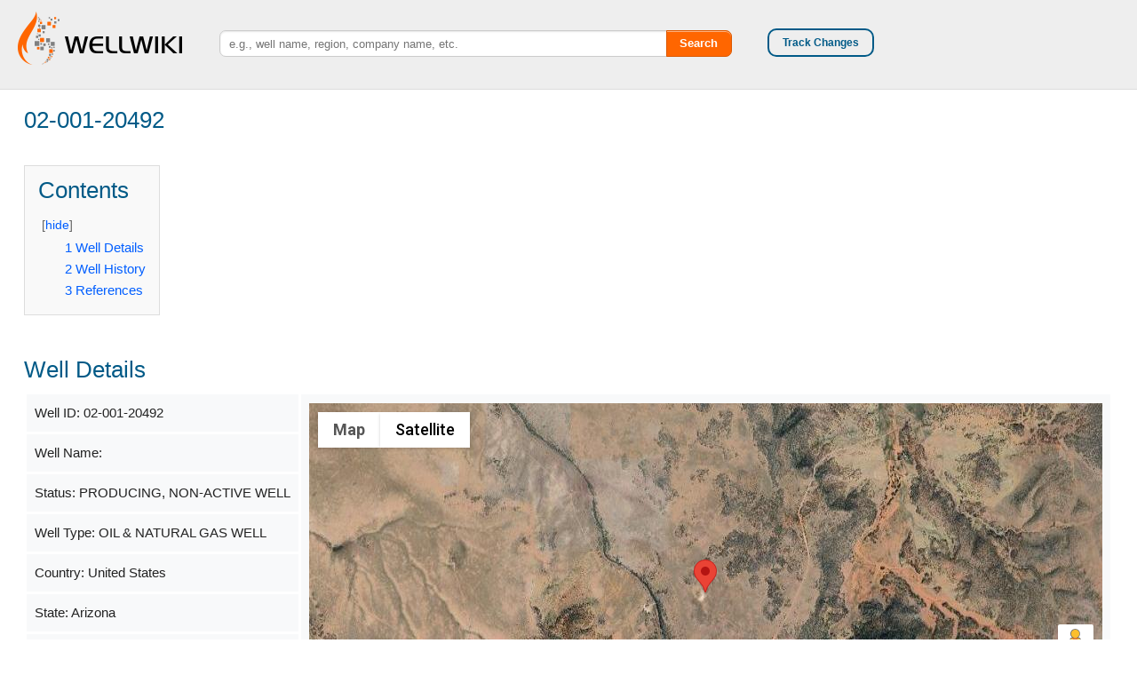

--- FILE ---
content_type: text/html; charset=UTF-8
request_url: https://wellwiki.org/wiki/02-001-20492
body_size: 6948
content:
<!DOCTYPE html>
<html class="client-nojs" lang="en" dir="ltr">
<head>
<meta charset="UTF-8"/>
<title>02-001-20492 - WellWiki.org</title>
<script>document.documentElement.className = document.documentElement.className.replace( /(^|\s)client-nojs(\s|$)/, "$1client-js$2" );</script>
<script>(window.RLQ=window.RLQ||[]).push(function(){mw.config.set({"wgCanonicalNamespace":"","wgCanonicalSpecialPageName":false,"wgNamespaceNumber":0,"wgPageName":"02-001-20492","wgTitle":"02-001-20492","wgCurRevisionId":10389186,"wgRevisionId":10389186,"wgArticleId":3085071,"wgIsArticle":true,"wgIsRedirect":false,"wgAction":"view","wgUserName":null,"wgUserGroups":["*"],"wgCategories":["Arizona Wells"],"wgBreakFrames":false,"wgPageContentLanguage":"en","wgPageContentModel":"wikitext","wgSeparatorTransformTable":["",""],"wgDigitTransformTable":["",""],"wgDefaultDateFormat":"dmy","wgMonthNames":["","January","February","March","April","May","June","July","August","September","October","November","December"],"wgMonthNamesShort":["","Jan","Feb","Mar","Apr","May","Jun","Jul","Aug","Sep","Oct","Nov","Dec"],"wgRelevantPageName":"02-001-20492","wgRelevantArticleId":3085071,"wgRequestId":"aXDRJbYPWK-Ap5uo1KMOmQAAAIQ","wgIsProbablyEditable":false,"wgRelevantPageIsProbablyEditable":false,"wgRestrictionEdit":[],"wgRestrictionMove":[],"wgMediaViewerOnClick":true,"wgMediaViewerEnabledByDefault":true,"wgWikiEditorEnabledModules":[],"egMapsScriptPath":"/extensions/Maps/","egMapsDebugJS":false,"egMapsAvailableServices":["leaflet","googlemaps3"],"egMapsLeafletLayersApiKeys":{"MapBox":"","MapQuestOpen":"","Thunderforest":"","GeoportailFrance":""}});mw.loader.state({"site.styles":"ready","noscript":"ready","user.styles":"ready","user":"ready","user.options":"ready","user.tokens":"loading","ext.cite.styles":"ready","mediawiki.legacy.shared":"ready","mediawiki.legacy.commonPrint":"ready","mediawiki.sectionAnchor":"ready","skins.foreground.styles":"ready"});mw.loader.implement("user.tokens@14reuf5",function($,jQuery,require,module){/*@nomin*/mw.user.tokens.set({"editToken":"+\\","patrolToken":"+\\","watchToken":"+\\","csrfToken":"+\\"});
});mw.loader.load(["ext.maps.googlemaps3","ext.sm.googlemaps3ajax","ext.cite.a11y","site","mediawiki.page.startup","mediawiki.user","mediawiki.hidpi","mediawiki.page.ready","jquery.tablesorter","mediawiki.toc","mediawiki.searchSuggest","ext.gadget.Carousel","skins.foreground.js"]);});</script>
<link rel="stylesheet" href="/load.php?debug=false&amp;lang=en&amp;modules=ext.cite.styles%7Cmediawiki.legacy.commonPrint%2Cshared%7Cmediawiki.sectionAnchor%7Cskins.foreground.styles&amp;only=styles&amp;skin=foreground"/>
<script async="" src="/load.php?debug=false&amp;lang=en&amp;modules=startup&amp;only=scripts&amp;skin=foreground"></script>
<meta name="ResourceLoaderDynamicStyles" content=""/>
<link rel="stylesheet" href="/load.php?debug=false&amp;lang=en&amp;modules=site.styles&amp;only=styles&amp;skin=foreground"/>
<meta name="generator" content="MediaWiki 1.31.1"/>
<meta name="viewport" content="width=device-width, user-scalable=yes, initial-scale=1.0"/>
<link rel="shortcut icon" href="/favicon.ico"/>
<link rel="search" type="application/opensearchdescription+xml" href="/opensearch_desc.php" title="WellWiki.org (en)"/>
<link rel="EditURI" type="application/rsd+xml" href="https://wellwiki.org/api.php?action=rsd"/>
<link rel="alternate" type="application/atom+xml" title="WellWiki.org Atom feed" href="/index.php?title=Special:RecentChanges&amp;feed=atom"/>
<script src="//maps.googleapis.com/maps/api/js?language=en&amp;key=AIzaSyAfpy4s7RLtmZFRpPuYP3YQYPVsd8ILl9g"></script>
<meta http-equiv="X-UA-Compatible" content="IE=edge" />
<!--[if lt IE 9]><script src="/load.php?debug=false&amp;lang=en&amp;modules=html5shiv&amp;only=scripts&amp;skin=foreground&amp;sync=1"></script><![endif]-->
</head>
<body class="mediawiki ltr sitedir-ltr mw-hide-empty-elt ns-0 ns-subject page-02-001-20492 rootpage-02-001-20492 skin-foreground action-view"><div id='navwrapper'><!-- START FOREGROUNDTEMPLATE -->
		<!-- Go to www.addthis.com/dashboard to customize your tools -->
		<script type="text/javascript" src="//s7.addthis.com/js/300/addthis_widget.js#pubid=ra-53816ed0329cb8df"></script>	
	

		<div class="top-bar">

			<ul class="title-area">
				<li class="top-bar-logo">
					<a href="http://wellwiki.org"><div class="logo"></div></a>
				</li>
				
			   <li class="toggle-topbar menu-icon"><a href="#"><span>Menu</span></a></li>
			</ul>

			<div class="top-bar-right">
				
				<div class="follow">
		           	<a class="custom_button" href="#openModal">Track Changes</a>
		        </div>
		        <div id = "p-addthis">
                    <div class="pBody">

                    	<!-- Go to www.addthis.com/dashboard to customize your tools -->
						<!--<div class="addthis_sharing_toolbox"></div>-->
							
		                <!-- AddThis Button BEGIN -->

					    <div class="addthis_toolbox addthis_default_style addthis_32x32_style">
                        	<a class="addthis_button_facebook"></a>
                        	<a class="addthis_button_twitter"></a>
                        	<a class="addthis_button_google_plusone_share"></a>
                        	<a class="addthis_button_linkedin"></a>
                        	<a class="addthis_button_compact"></a>
                        	<a class="addthis_counter addthis_bubble_style"></a>
                        </div>
                        

                  

                    </div>
                </div>
			</div>

			<div class="top-bar-left">
				<div class="has-form" style="width: 100%;">
					<form action="/index.php" id="searchform" class="mw-search">
						<input type="search" name="search" placeholder="e.g., well name, region, company name, etc." title="Search WellWiki.org [ctrl-option-f]" accesskey="f" id="searchInput" autocomplete="off">
						<!--<input type="search" name="search" placeholder="⧼e.g., well name, region, company name, etc.⧽" title="Search WellWiki.org [f]" accesskey="f" id="searchInput"/>-->
						<button type="submit" class="button search">Search</button>
					</form>
				</div>
			</div>
		</div>
		

		</div>		<div id="openModal" class="modalDialog">
   			<div>
				<a href="#close" title="Close" class="close">X</a>
				<h4>Track changes made to this page</h4>
				<p>If you find this page useful and would like to be notified of changes made to this page, start by inputting your email below.</p>
       			<br/>
				<form style="margin-bottom:0;" action="http://www.changedetection.com/detect.html" method="get" target=ChangeDetectionWiz>
				<div>
					<div class="small-8" style="float: left;">
					<input style="width:100%; float: left;" TYPE="TEXT" NAME="email"  placeholder="Enter your email">
				</div>
				<div class="small-4" style="float: right;">
					
					<input style="width:100%; height: 30px; float: right;" type="submit" name="enter"
					onclick="somewin=window.open('http://www.changedetection.com/detect.html', 'ChangeDetectionWiz','resizable=yes,scrollbars=yes,width=624,height=460');somewin.focus()">
					
				</div>
				</div>
				</form>
				<br/>
				<a href="http://www.changedetection.com/privacy.html" target=ChangeDetectionPrivacy
				onclick="somewin=window.open('http://www.changedetection.com/privacy.html', 'ChangeDetectionPrivacy','resizable=yes,scrollbars=yes,width=624,height=390');somewin.focus()">
				<span style="font-size: 10px">Privacy policy</span></a><br/>
				
				<a href="#close" title="Close">Close this window</a><br/>

				<p style="font-size: 10px;">powered by <a  href="http://www.changedetection.com/">ChangeDetection</a></p>
				
			</div>
		</div>


		<div id="page-content">
		<!--
			<div class="row">
					<div class="large-12 columns">
					[if lt IE 9]>
					<div id="siteNotice" class="sitenotice panel radius">WellWiki.org may not look as expected in this version of Internet Explorer. We recommend you upgrade to a newer version of Internet Explorer or switch to a browser like Firefox or Chrome.</div>
					<![endif]

															</div>
			</div> -->

			<div id="mw-js-message" style="display:none;"></div>

			<div class="row">
				<div id="p-cactions" class="large-12 columns">
											<!--<a href="#" data-dropdown="drop1" class="button dropdown small secondary radius"><i class="fa fa-cog"><span class="show-for-medium-up">&nbsp;Actions</span></i></a>
						<ul id="drop1" class="views large-12 columns f-dropdown">
							/*<li id="ca-nstab-main" class="selected"><a href="/wiki/02-001-20492" title="View the content page [c]" accesskey="c">Page</a></li><li id="ca-talk" class="new"><a href="/index.php?title=Talk:02-001-20492&amp;action=edit&amp;redlink=1" rel="discussion" title="Discussion about the content page (page does not exist) [t]" accesskey="t">Discussion</a></li><li id="ca-viewsource"><a href="/index.php?title=02-001-20492&amp;action=edit" title="This page is protected.&#10;You can view its source [e]" accesskey="e">View source</a></li><li id="ca-history"><a href="/index.php?title=02-001-20492&amp;action=history" title="Past revisions of this page [h]" accesskey="h">History</a></li>							*/
						</ul>
						-->
					
											<h2 class="title">02-001-20492</h2>
										
					
					<div class="clear_both"></div>
					<div id="mw-content-text" lang="en" dir="ltr" class="mw-content-ltr"><div class="mw-parser-output"><div id="toc" class="toc"><div class="toctitle" lang="en" dir="ltr"><h2>Contents</h2></div>
<ul>
<li class="toclevel-1 tocsection-1"><a href="#Well_Details"><span class="tocnumber">1</span> <span class="toctext">Well Details</span></a></li>
<li class="toclevel-1 tocsection-2"><a href="#Well_History"><span class="tocnumber">2</span> <span class="toctext">Well History</span></a></li>
<li class="toclevel-1 tocsection-3"><a href="#References"><span class="tocnumber">3</span> <span class="toctext">References</span></a></li>
</ul>
</div>

<h2><span class="mw-headline" id="Well_Details">Well Details</span></h2>
<table class="wikitable welldetails" width="95%">
<tbody><tr>
<td>Well ID: 02-001-20492
</td>
<td style="height=100%; align=center" rowspan="10"><div id="map_google3_1" style="width: 100%; height: 350px; background-color: #cccccc; overflow: hidden;" class="maps-map maps-googlemaps3">Loading map...<div style="display:none" class="mapdata">{"type":"SATELLITE","minzoom":false,"maxzoom":false,"types":["ROADMAP","SATELLITE","HYBRID","TERRAIN"],"mappingservice":"googlemaps3","width":"100%","height":"350px","centre":false,"title":"","label":"","icon":"","visitedicon":"","lines":[],"polygons":[],"circles":[],"rectangles":[],"wmsoverlay":false,"copycoords":false,"static":false,"zoom":14,"layers":[],"controls":["pan","zoom","type","scale","streetview","rotate"],"zoomstyle":"DEFAULT","typestyle":"DEFAULT","autoinfowindows":false,"resizable":false,"kmlrezoom":false,"poi":true,"markercluster":false,"clustergridsize":60,"clustermaxzoom":20,"clusterzoomonclick":true,"clusteraveragecenter":true,"clusterminsize":2,"imageoverlays":[],"kml":[],"gkml":[],"searchmarkers":"","enablefullscreen":false,"scrollwheelzoom":false,"locations":[{"text":"","title":"","link":"","lat":34.238255,"lon":-109.05261,"icon":""}]}</div></div>
</td></tr>
<tr>
<td>Well Name:
</td></tr>
<tr>
<td>Status: PRODUCING, NON-ACTIVE WELL
</td></tr>
<tr>
<td>Well Type: OIL &amp; NATURAL GAS WELL
</td></tr>
<tr>
<td>Country: United States
</td></tr>
<tr>
<td>State: Arizona
</td></tr>
<tr>
<td>County: <a href="/wiki/Apache_County,_Arizona" title="Apache County, Arizona">Apache County</a>
</td></tr>
<tr>
<td>Operator Name: <a href="/wiki/Kinder_Morgan" title="Kinder Morgan">Kinder Morgan</a>
</td></tr>
<tr>
<td>Latitude: 34.238255
</td></tr>
<tr>
<td>Longitude: -109.05261
</td></tr></tbody></table>
<p>For data sources see<sup id="cite_ref-detail_1-0" class="reference"><a href="#cite_note-detail-1">&#91;1&#93;</a></sup>
</p>
<h2><span class="mw-headline" id="Well_History">Well History</span></h2>
<table class="wikitable sortable" width="95%">
<tbody><tr>
<th scope="col">Date
</th>
<th scope="col">Event
</th></tr>
<tr>
<td>2014-09-01
</td>
<td>Well Completion
</td></tr>
</tbody></table>
<p>For data sources see<sup id="cite_ref-detail_1-1" class="reference"><a href="#cite_note-detail-1">&#91;1&#93;</a></sup>
</p>
<h2><span class="mw-headline" id="References">References</span></h2>
<div class="mw-references-wrap"><ol class="references">
<li id="cite_note-detail-1"><span class="mw-cite-backlink">↑ <sup><a href="#cite_ref-detail_1-0">1.0</a></sup> <sup><a href="#cite_ref-detail_1-1">1.1</a></sup></span> <span class="reference-text"><span class="citation web"><a rel="nofollow" class="external text" href="http://wellwiki.org/wiki/HIFLD_Oil_and_Gas_Data_Sources">"Oil and Natural Gas Wells"</a>. Homeland Infrastructure Foundation-Level Data. 2019-09-24<span class="reference-accessdate">. Retrieved <span class="nowrap">2020-09-12</span></span>.</span><span title="ctx_ver=Z39.88-2004&amp;rfr_id=info%3Asid%2Fwellwiki.org%3A02-001-20492&amp;rft.btitle=Oil+and+Natural+Gas+Wells&amp;rft.date=2019-09-24&amp;rft.genre=book&amp;rft.pub=Homeland+Infrastructure+Foundation-Level+Data&amp;rft_id=http%3A%2F%2Fwellwiki.org%2Fwiki%2FHIFLD_Oil_and_Gas_Data_Sources&amp;rft_val_fmt=info%3Aofi%2Ffmt%3Akev%3Amtx%3Abook" class="Z3988"><span style="display:none;">&#160;</span></span></span>
</li>
</ol></div>

<!-- 
NewPP limit report
Cached time: 20260121131417
Cache expiry: 86400
Dynamic content: false
CPU time usage: 0.039 seconds
Real time usage: 0.685 seconds
Preprocessor visited node count: 63/1000000
Preprocessor generated node count: 217/1000000
Post‐expand include size: 1350/16777216 bytes
Template argument size: 0/16777216 bytes
Highest expansion depth: 3/40
Expensive parser function count: 0/100
Unstrip recursion depth: 0/20
Unstrip post‐expand size: 2293/5000000 bytes
Lua time usage: 0.030/7.000 seconds
Lua virtual size: 9.71 MB/50 MB
Lua estimated memory usage: 0 bytes
-->
<!--
Transclusion expansion time report (%,ms,calls,template)
100.00%   67.818      1 Template:Cite_web
100.00%   67.818      1 -total
-->
</div>
<!-- Saved in parser cache with key wikidb-ww_:pcache:idhash:3085071-0!canonical and timestamp 20260121131416 and revision id 10389186
 -->
</div><div class="printfooter">
Retrieved from "<a dir="ltr" href="https://wellwiki.org/index.php?title=02-001-20492&amp;oldid=10389186">https://wellwiki.org/index.php?title=02-001-20492&amp;oldid=10389186</a>"</div>
		    		<div class="group"><div id="catlinks" class="catlinks" data-mw="interface"><div id="mw-normal-catlinks" class="mw-normal-catlinks"><a href="/wiki/Special:Categories" title="Special:Categories">Category</a>: <ul><li><a href="/wiki/Category:Arizona_Wells" title="Category:Arizona Wells">Arizona Wells</a></li></ul></div></div></div>
		    				   		</div>
			</div>
		</div>
		<div class="actions_bottom">
				<ul>
					<strong>Page tools:</strong>

					<li id="ca-nstab-main" class="selected"><a href="/wiki/02-001-20492" title="View the content page [c]" accesskey="c">Page</a></li><li id="ca-talk" class="new"><a href="/index.php?title=Talk:02-001-20492&amp;action=edit&amp;redlink=1" rel="discussion" title="Discussion about the content page (page does not exist) [t]" accesskey="t">Discussion</a></li><li id="ca-viewsource"><a href="/index.php?title=02-001-20492&amp;action=edit" title="This page is protected.&#10;You can view its source [e]" accesskey="e">View source</a></li><li id="ca-history"><a href="/index.php?title=02-001-20492&amp;action=history" title="Past revisions of this page [h]" accesskey="h">History</a></li>									
					<li id="t-whatlinkshere"><a href="/wiki/Special:WhatLinksHere/02-001-20492" title="A list of all wiki pages that link here [j]" accesskey="j">What links here</a></li><li id="t-recentchangeslinked"><a href="/wiki/Special:RecentChangesLinked/02-001-20492" rel="nofollow" title="Recent changes in pages linked from this page [k]" accesskey="k">Related changes</a></li><li id="t-info"><a href="/index.php?title=02-001-20492&amp;action=info" title="More information about this page">Page information</a></li>
				</ul>


			</div>
		<footer class="row">
		
			<ul class="large-9 columns">


				<!--
					About WellWiki.org
					Sponsors
					Media Coverage
					Privacy policy
					Disclaimers
					Special pages
					Recent Changes
					Login
				-->

				<!-- HARD CODED FOOTER LINKS -->

				<li id="footer-lastmod"> This page was last edited on 16 October 2020, at 09:21.</li>
				
				
				<br/>Text is available under the <a rel="license" href="https://creativecommons.org/licenses/by-sa/3.0/">Creative Commons Attribution-ShareAlike License</a>; additional terms may apply. <br/>By using this site, you agree to the <a href = "http://wellwiki.org/wiki/WellWiki.org:Terms_of_use">Terms of Use</a> and <a href= "http://wellwiki.org/wiki/WellWiki.org:Privacy_policy">Privacy Policy</a>.<br />
				<br/>
				<li><a href="http://wellwiki.org/wiki/WellWiki.org:About">About WellWiki.org</a></li>
				<li><a href="http://wellwiki.org/wiki/WellWiki_Sponsors">Sponsors</a></li>
                                <li><a href="http://wellwiki.org/wiki/WellWiki_Media_Coverage">Media Coverage</a></li>
				<li><a href="http://wellwiki.org/wiki/WellWiki.org:Privacy_policy">Privacy policy</a></li>
				<li><a href="http://wellwiki.org/wiki/WellWiki.org:General_disclaimer">Disclaimers</a></li>
				<li><a href="http://wellwiki.org/wiki/Category:Featured_Contributors">Featured Contributors</a></li>
				<li><a href="http://wellwiki.org/wiki/Special:SpecialPages">Special pages</a></li>
				<li><a href="http://wellwiki.org/wiki/Special:RecentChanges">Recent Changes</a></li>



                                                                <a href="/index.php?title=Special:UserLogin&amp;returnto=02-001-20492">Log in</a>

                                    		        
                <br/>
                <!-- POWERED BY -->
                				<li class="poweredby">			    <a href="//www.mediawiki.org/">Powered by MediaWiki</a>		 								        </li>
						
			</ul>
			<div class="large-3 columns">
			<p>Contribute to the quickly growing collection of well information. Request to become a WellWiki.org editor, today!</p><br/>
			<a class="custom_button" id="footer" href="http://wellwiki.org/wiki/Special:RequestAccount">Sign Up</a>
			</div>

		</footer>

		
		
		<script>(window.RLQ=window.RLQ||[]).push(function(){mw.config.set({"wgPageParseReport":{"limitreport":{"cputime":"0.039","walltime":"0.685","ppvisitednodes":{"value":63,"limit":1000000},"ppgeneratednodes":{"value":217,"limit":1000000},"postexpandincludesize":{"value":1350,"limit":16777216},"templateargumentsize":{"value":0,"limit":16777216},"expansiondepth":{"value":3,"limit":40},"expensivefunctioncount":{"value":0,"limit":100},"unstrip-depth":{"value":0,"limit":20},"unstrip-size":{"value":2293,"limit":5000000},"timingprofile":["100.00%   67.818      1 Template:Cite_web","100.00%   67.818      1 -total"]},"scribunto":{"limitreport-timeusage":{"value":"0.030","limit":"7.000"},"limitreport-virtmemusage":{"value":10182656,"limit":52428800},"limitreport-estmemusage":0},"cachereport":{"timestamp":"20260121131417","ttl":86400,"transientcontent":false}}});});</script><script>
  (function(i,s,o,g,r,a,m){i['GoogleAnalyticsObject']=r;i[r]=i[r]||function(){
  (i[r].q=i[r].q||[]).push(arguments)},i[r].l=1*new Date();a=s.createElement(o),
  m=s.getElementsByTagName(o)[0];a.async=1;a.src=g;m.parentNode.insertBefore(a,m)
  })(window,document,'script','//www.google-analytics.com/analytics.js','ga');

  ga('create', 'UA-50515901-1', 'auto');
  ga('set', 'anonymizeIp', true);
  ga('send', 'pageview');

</script>
<script>(window.RLQ=window.RLQ||[]).push(function(){mw.config.set({"wgBackendResponseTime":4102});});</script>
		</body>
		</html>



--- FILE ---
content_type: text/javascript; charset=utf-8
request_url: https://wellwiki.org/load.php?debug=false&lang=en&modules=ext.maps.common%2Cgooglemaps3%2Cservices%7Cext.sm.common%2Cgooglemaps3ajax&skin=foreground&version=0t8a4xd
body_size: 22673
content:
/*
[aXDRKrYPWK-Ap5uo1KMOoQAAAIQ] /load.php?debug=false&lang=en&modules=ext.maps.common%2Cgooglemaps3%2Cservices%7Cext.sm.common%2Cgooglemaps3ajax&skin=foreground&version=0t8a4xd   MWException from line 807 of /var/lib/mediawiki/includes/resourceloader/ResourceLoaderFileModule.php: ResourceLoaderFileModule::readScriptFiles: script file not found: "/var/lib/mediawiki/extensions/Maps/ext.sm.common.js"
Backtrace:
#0 /var/lib/mediawiki/includes/resourceloader/ResourceLoaderFileModule.php(353): ResourceLoaderFileModule->readScriptFiles(array)
#1 /var/lib/mediawiki/includes/resourceloader/ResourceLoaderModule.php(706): ResourceLoaderFileModule->getScript(ResourceLoaderContext)
#2 /var/lib/mediawiki/includes/resourceloader/ResourceLoaderModule.php(674): ResourceLoaderModule->buildContent(ResourceLoaderContext)
#3 /var/lib/mediawiki/includes/resourceloader/ResourceLoader.php(1078): ResourceLoaderModule->getModuleContent(ResourceLoaderContext)
#4 /var/lib/mediawiki/includes/resourceloader/ResourceLoader.php(782): ResourceLoader->makeModuleResponse(ResourceLoaderContext, array, array)
#5 /var/lib/mediawiki/load.php(51): ResourceLoader->respond(ResourceLoaderContext)
#6 {main}
*/
if (window.console && console.error) {console.error("[aXDRKrYPWK-Ap5uo1KMOoQAAAIQ] /load.php?debug=false\u0026lang=en\u0026modules=ext.maps.common%2Cgooglemaps3%2Cservices%7Cext.sm.common%2Cgooglemaps3ajax\u0026skin=foreground\u0026version=0t8a4xd   MWException from line 807 of /var/lib/mediawiki/includes/resourceloader/ResourceLoaderFileModule.php: ResourceLoaderFileModule::readScriptFiles: script file not found: \"/var/lib/mediawiki/extensions/Maps/ext.sm.common.js\"\nBacktrace:\n#0 /var/lib/mediawiki/includes/resourceloader/ResourceLoaderFileModule.php(353): ResourceLoaderFileModule-\u003EreadScriptFiles(array)\n#1 /var/lib/mediawiki/includes/resourceloader/ResourceLoaderModule.php(706): ResourceLoaderFileModule-\u003EgetScript(ResourceLoaderContext)\n#2 /var/lib/mediawiki/includes/resourceloader/ResourceLoaderModule.php(674): ResourceLoaderModule-\u003EbuildContent(ResourceLoaderContext)\n#3 /var/lib/mediawiki/includes/resourceloader/ResourceLoader.php(1078): ResourceLoaderModule-\u003EgetModuleContent(ResourceLoaderContext)\n#4 /var/lib/mediawiki/includes/resourceloader/ResourceLoader.php(782): ResourceLoader-\u003EmakeModuleResponse(ResourceLoaderContext, array, array)\n#5 /var/lib/mediawiki/load.php(51): ResourceLoader-\u003Erespond(ResourceLoaderContext)\n#6 {main}");}
mw.loader.implement("ext.maps.common@0duzsnw",function($,jQuery,require,module){window.maps=new(function(){this.googlemapsList=[];this.leafletList=[];})();},{},{"maps-load-failed":"Could not load the map!"});mw.loader.implement("ext.maps.googlemaps3@1ahmv7i",function($,jQuery,require,module){(function($,mw){$.fn.googlemaps=function(options){var _this=this;this.map=null;this.markercluster=null;this.options=options;this.markers=[];this.lines=[];this.polygons=[];this.circles=[];this.rectangles=[];this.imageoverlays=[];var getBounds=function(){if((options.centre===false||options.zoom===false)&&options.locations.length>1){var bounds=new google.maps.LatLngBounds();for(var i=_this.markers.length-1;i>=0;i--){bounds.extend(_this.markers[i].getPosition());}return bounds;}return null;};var setZoom=function(bounds){if(options.zoom===false){_this.map.fitBounds(bounds);}else{_this.map.setZoom(options.zoom);}};this.addMarker=function(markerData){var markerOptions={position:new google.maps.LatLng(markerData.lat,markerData.lon),title:markerData.title,text:markerData.text,labelContent:markerData.inlineLabel,labelAnchor:new google.maps.Point(-15,34),labelClass:'markerwithlabel'};if(markerOptions.text!==''){
markerOptions.text=$('<div>'+markerOptions.text+'</div>').text();}if(!markerData.hasOwnProperty('icon')||markerData.icon!==''){markerOptions.icon=markerData.icon;}if(markerData.visitedicon!==''){if(markerData.visitedicon==='on'){markerOptions.visitedicon=mw.config.get('wgScriptPath')+'/extensions/Maps/resources/GoogleMaps/img/blue-dot.png';}else{markerOptions.visitedicon=markerData.visitedicon;}}var addToMapAndHandlers=function(marker){google.maps.event.addListener(marker,'click',function(e){if(e.target!==undefined&&(e.target instanceof HTMLAnchorElement||e.target.tagName=='A')){window.location.href=e.target.href;}else{openBubbleOrLink.call(this,markerData,e,marker);}if(markerOptions.visitedicon){marker.setIcon(markerOptions.visitedicon);markerOptions.visitedicon=undefined;}});marker.setMap(_this.map);_this.markers.push(marker);return marker;};var marker;if(markerData.inlineLabel===undefined||markerData.inlineLabel===null||markerData.inlineLabel.length==0){marker=new google.maps.Marker
(markerOptions);return addToMapAndHandlers(marker);}else{mw.loader.using('ext.maps.gm3.markerwithlabel',function(){marker=new MarkerWithLabel(markerOptions);addToMapAndHandlers(marker);setZoom(getBounds());});}};this.removeMarker=function(marker){marker.setMap(null);for(var i=this.markers.length-1;i>=0;i--){if(this.markers[i]===marker){delete this.markers[i];break;}}delete marker;};this.removeMarkers=function(){if(this.markercluster){this.markercluster.setMap(null);this.markercluster=null;}for(var i=this.markers.length-1;i>=0;i--){this.markers[i].setMap(null);}this.markers=[];};this.removeEarthType=function(){if(Array.prototype.filter){options.types=options.types.filter(function(element,index,array){return element!=='earth';});}else{var types=[];for(i in options.types){if(typeof(options.types[i])!=='function'&&options.types[i]!=='earth'){types.push(options.types[i]);}}options.types=types;}};this.addOverlays=function(){for(i=options.gkml.length-1;i>=0;i--){var kmlLayer=new google.maps.
KmlLayer(options.gkml[i],{map:this.map,preserveViewport:!options.kmlrezoom});}if(options.kml.length!=0){mw.loader.using('ext.maps.gm3.geoxml',function(){function addToCopyCoords(doc){if(options.copycoords){for(var i=0;i<doc.length;i++){addCopyCoordsOnRightClick([doc[i].gpolygons,doc[i].gpolylines,doc[i].ggroundoverlays]);}}}var geoXml=new geoXML3.parser({map:_this.map,zoom:options.kmlrezoom,failedParse:function(){alert(mw.msg('maps-kml-parsing-failed'));}});geoXml.options.afterParse=function(docs){var toggleDiv=document.createElement('div');toggleDiv.style.backgroundColor='white';toggleDiv.style.marginTop='5px';toggleDiv.style.padding='5px';toggleDiv.style.border='1px solid grey';for(var i=docs.length-1;i>=0;i--){(function(doc){var label=document.createElement('label');label.style.display='block';var text=document.createTextNode(doc.baseUrl.substring(doc.baseDir.length));var checkbox=document.createElement('input');checkbox.setAttribute('type','checkbox');checkbox.style.verticalAlign=
'-0.2em';checkbox.checked=!0;checkbox.onclick=function(){if(this.checked){geoXml.showDocument(doc);}else{geoXml.hideDocument(doc);}};label.appendChild(checkbox);label.appendChild(text);toggleDiv.appendChild(label);})(docs[i]);}_this.map.controls[google.maps.ControlPosition.TOP_RIGHT].push(toggleDiv);};geoXml.parse(options.kml);});}};this.addLine=function(properties){var paths=new google.maps.MVCArray();for(var x=0;x<properties.pos.length;x++){paths.push(new google.maps.LatLng(properties.pos[x].lat,properties.pos[x].lon));}var line=new google.maps.Polyline({map:this.map,path:paths,strokeColor:properties.strokeColor,strokeOpacity:properties.strokeOpacity,strokeWeight:properties.strokeWeight});this.lines.push(line);google.maps.event.addListener(line,"click",function(event){openBubbleOrLink.call(this,properties,event,line);});};this.removeLine=function(line){line.setMap(null);for(var i=this.line.length-1;i>=0;i--){if(this.line[i]===line){delete this.line[i];break;}}delete line;};this.
removeLines=function(){for(var i=this.lines.length-1;i>=0;i--){this.lines[i].setMap(null);}this.lines=[];};this.addPolygon=function(properties){var paths=new google.maps.MVCArray();for(var x=0;x<properties.pos.length;x++){paths.push(new google.maps.LatLng(properties.pos[x].lat,properties.pos[x].lon));}var polygon=new google.maps.Polygon({map:this.map,path:paths,strokeColor:properties.strokeColor,strokeOpacity:properties.strokeOpacity,strokeWeight:properties.strokeWeight,fillColor:properties.fillColor,fillOpacity:properties.fillOpacity});this.polygons.push(polygon);if(properties.onlyVisibleOnHover===true){function hidePolygon(polygon){polygon.setOptions({fillOpacity:0,strokeOpacity:0});}hidePolygon(polygon);google.maps.event.addListener(polygon,"mouseover",function(){this.setOptions({fillOpacity:properties.fillOpacity,strokeOpacity:properties.strokeOpacity});});google.maps.event.addListener(polygon,"mouseout",function(){hidePolygon(this);});}google.maps.event.addListener(polygon,"click"
,function(event){openBubbleOrLink.call(this,properties,event,polygon);});};this.addCircle=function(properties){var circle=new google.maps.Circle({map:this.map,center:new google.maps.LatLng(properties.centre.lat,properties.centre.lon),radius:properties.radius,fillColor:properties.fillColor,fillOpacity:properties.fillOpacity,strokeColor:properties.strokeColor,strokeOpacity:properties.strokeOpacity,strokeWeight:properties.strokeWeight});this.circles.push(circle);google.maps.event.addListener(circle,"click",function(event){openBubbleOrLink.call(this,properties,event,circle);});};this.addRectangle=function(properties){var rectangle=new google.maps.Rectangle({map:this.map,bounds:new google.maps.LatLngBounds(new google.maps.LatLng(properties.sw.lat,properties.sw.lon),new google.maps.LatLng(properties.ne.lat,properties.ne.lon)),fillColor:properties.fillColor,fillOpacity:properties.fillOpacity,strokeColor:properties.strokeColor,strokeOpacity:properties.strokeOpacity,strokeWeight:properties.
strokeWeight});this.rectangles.push(rectangle);google.maps.event.addListener(rectangle,"click",function(event){openBubbleOrLink.call(this,properties,event,rectangle);});};this.addImageOverlay=function(properties){var imageBounds=new google.maps.LatLngBounds(new google.maps.LatLng(properties.sw.lat,properties.sw.lon),new google.maps.LatLng(properties.ne.lat,properties.ne.lon));var image=new google.maps.GroundOverlay(properties.image,imageBounds);image.setMap(this.map);this.imageoverlays.push(image);google.maps.event.addListener(image,"click",function(event){openBubbleOrLink.call(this,properties,event,image);});};this.removePolygon=function(polygon){polygon.setMap(null);for(var i=this.polygon.length-1;i>=0;i--){if(this.polygon[i]===polygon){delete this.polygon[i];break;}}delete polygon;};this.removePolygons=function(){for(var i=this.polygon.length-1;i>=0;i--){this.polygon[i].setMap(null);}this.polygon=[];};this.reZoom=function(){var bounds=new google.maps.LatLngBounds();for(var x=0;x<
this.markers.length;x++){var marker=this.markers[x];if(marker.getVisible()===true){bounds.extend(marker.getPosition());}}this.map.fitBounds(bounds);};this.createMarkerCluster=function(){if(!options.markercluster){return;}if(this.markercluster){this.markercluster.setMap(null);this.markercluster=null;}this.markercluster=new MarkerClusterer(this.map,this.markers,{imagePath:mw.config.get('wgScriptPath')+'/extensions/Maps/resources/leaflet/cluster/m',gridSize:this.options.clustergridsize,maxZoom:this.options.clustermaxzoom,zoomOnClick:this.options.clusterzoomonclick,averageCenter:this.options.clusteraveragecenter,minimumClusterSize:this.options.clusterminsize});};this.initializeMap=function(){var mapOptions={disableDefaultUI:!0,mapTypeId:options.type=='earth'?google.maps.MapTypeId.SATELLITE:google.maps.MapTypeId[options.type]};mapOptions.panControl=$.inArray('pan',options.controls)!=-1;mapOptions.zoomControl=$.inArray('zoom',options.controls)!=-1;mapOptions.mapTypeControl=$.inArray('type'
,options.controls)!=-1;mapOptions.scaleControl=$.inArray('scale',options.controls)!=-1;mapOptions.streetViewControl=$.inArray('streetview',options.controls)!=-1;mapOptions.rotateControl=$.inArray('rotate',options.controls)!=-1;for(i in options.types){if(typeof(options.types[i])!=='function'){options.types[i]=google.maps.MapTypeId[options.types[i].toUpperCase()];}}mapOptions.zoomControlOptions={style:google.maps.ZoomControlStyle[options.zoomstyle]};mapOptions.mapTypeControlOptions={style:google.maps.MapTypeControlStyle[options.typestyle],mapTypeIds:options.types};mapOptions.maxZoom=options.maxzoom===!1?null:options.maxzoom;mapOptions.minZoom=options.minzoom===!1?null:options.minzoom;if(options['static']){mapOptions.draggable=!1;mapOptions.disableDoubleClickZoom=!0;mapOptions.panControl=!1;mapOptions.rotateControl=!1;mapOptions.zoomControl=!1;mapOptions.scrollwheel=!1;mapOptions.streetViewControl=!1;mapOptions.overviewMapControl=!1;mapOptions.mapTypeControl=
!1;}if(options.scrollwheelzoom===true){mapOptions.gestureHandling='greedy';}var map=new google.maps.Map(this.get(0),mapOptions);google.maps.event.addListenerOnce(map,'tilesloaded',function(){_this.addOverlays();});this.map=map;if(options.poi===false){map.setOptions({styles:[{featureType:"poi",stylers:[{visibility:"off"}]}]});}if(!options.locations){options.locations=[];}for(var i=options.locations.length-1;i>=0;i--){this.addMarker(options.locations[i]);}for(i=options.layers.length-1;i>=0;i--){if(options.layers[i]==='traffic'){(new google.maps.TrafficLayer()).setMap(map);}else if(options.layers[i]==='bicycling'){(new google.maps.BicyclingLayer()).setMap(map);}else if(options.layers[i]==='transit'){(new google.maps.TransitLayer()).setMap(map);}}var bounds=getBounds();setZoom(bounds);var centre;if(options.centre===false){if(options.locations.length>1){centre=bounds.getCenter();}else if(options.locations.length==1){centre=new google.maps.LatLng(options.locations[0].lat,options.locations
[0].lon);}else{centre=new google.maps.LatLng(0,0);}}else{centre=new google.maps.LatLng(options.centre.lat,options.centre.lon);}map.setCenter(centre);setTimeout(function(){if(options.autoinfowindows){for(var i=_this.markers.length-1;i>=0;i--){google.maps.event.trigger(_this.markers[i],'click',{});}}},500);if(options.resizable){mw.loader.using('ext.maps.resizable',function(){_this.resizable();});}if(options.lines){for(var i=0;i<options.lines.length;i++){this.addLine(options.lines[i]);}}if(options.polygons){for(var i=0;i<options.polygons.length;i++){this.addPolygon(options.polygons[i]);}}if(options.circles){for(var i=0;i<options.circles.length;i++){this.addCircle(options.circles[i]);}}if(options.rectangles){for(var i=0;i<options.rectangles.length;i++){this.addRectangle(options.rectangles[i]);}}this.createMarkerCluster();if(options.searchmarkers){var searchBoxValue=mw.msg('maps-searchmarkers-text');var searchBox=$('<input type="text" value="'+searchBoxValue+'" />');var searchContainer=
document.createElement('div');searchContainer.style.padding='5px';searchContainer.index=1;searchBox.appendTo(searchContainer);map.controls[google.maps.ControlPosition.TOP_RIGHT].push(searchContainer);google.maps.event.addListenerOnce(map,'bounds_changed',function(){map.panBy(0,-30);});searchBox.on('keyup',function(e){for(var i=0;i<_this.markers.length;i++){var haystack='';var marker=_this.markers[i];if(options.searchmarkers=='title'){haystack=marker.title;}else{haystack=marker.title+marker.text;}var visible=haystack.toLowerCase().indexOf(e.target.value.toLowerCase())!=-1;marker.setVisible(visible);}_this.reZoom();}).on('focusin',function(){if($(this).val()===searchBoxValue){$(this).val('');}}).on('focusout',function(){if($(this).val()===''){$(this).val(searchBoxValue);}});}if(options.imageoverlays){for(var i=0;i<options.imageoverlays.length;i++){this.addImageOverlay(options.imageoverlays[i]);}}if(options.copycoords){addCopyCoordsOnRightClick([this.lines,this.circles,this.polygons,this.
markers,this.rectangles,this.imageoverlays,this.map]);}if(options.wmsoverlay){var wmsOptions={alt:"OpenLayers",getTileUrl:function(tile,zoom){var projection=_this.map.getProjection();var zpow=Math.pow(2,zoom);var ul=new google.maps.Point(tile.x*256.0/zpow,(tile.y+1)*256.0/zpow);var lr=new google.maps.Point((tile.x+1)*256.0/zpow,(tile.y)*256.0/zpow);var ulw=projection.fromPointToLatLng(ul);var lrw=projection.fromPointToLatLng(lr);var baseURL=options.wmsoverlay.wmsServerUrl;var layers=options.wmsoverlay.wmsLayerName;var style=options.wmsoverlay.wmsStyleName;var bbox=ulw.lat()+","+ulw.lng()+","+lrw.lat()+","+lrw.lng();var url=baseURL+"version=1.3.0&EXCEPTIONS=INIMAGE&Service=WMS"+"&request=GetMap&Styles="+encodeURI(style)+"&format=image%2Fjpeg&CRS=EPSG:4326"+"&width=256&height=256"+"&Layers="+layers+"&BBOX="+bbox;return url;},isPng:!1,maxZoom:17,minZoom:1,name:"OpenLayers",tileSize:new google.maps.Size(256,256)};openlayersWMS=new google.maps.ImageMapType(wmsOptions);map.mapTypes.set(
'OpenLayers',openlayersWMS);map.setMapTypeId('OpenLayers');}if(options.enablefullscreen){this.map.controls[google.maps.ControlPosition.TOP_RIGHT].push(new FullscreenControl(this.map));}};this.setup=function(){var showEarth=$.inArray('earth',options.types)!==-1||options.type=='earth';if(showEarth){this.removeEarthType();$.getScript('https://www.google.com/jsapi',function(data,textStatus){google.load('earth','1',{callback:function(){mw.loader.using('ext.maps.gm3.earth',function(){_this.initializeMap();if(google.earth.isSupported()){_this.ge=new GoogleEarth(_this.map);}});}});});}else{this.initializeMap();}};function FullscreenControl(map){var controlDiv=document.createElement('div');controlDiv.style.padding='5px';controlDiv.index=1;var controlUI=document.createElement('div');controlUI.style.backgroundColor='white';controlUI.style.borderStyle='solid';controlUI.style.borderColor='rgba(0, 0, 0, 0.14902)';controlUI.style.borderWidth='1px';controlUI.style.borderRadius='2px';controlUI.style.
cursor='pointer';controlUI.style.textAlign='center';controlUI.style.boxShadow='rgba(0, 0, 0, 0.298039) 0px 1px 4px -1px';controlUI.style.backgroundClip='padding-box';controlUI.title=mw.msg('maps-fullscreen-button-tooltip');controlDiv.appendChild(controlUI);var controlText=document.createElement('div');controlText.style.fontFamily='Roboto, Arial, sans-serif';controlText.style.fontSize='11px';controlText.style.fontWeight='400';controlText.style.color='rgb(86, 86, 86)';controlText.style.padding='1px 6px';controlText.innerHTML=mw.msg('maps-fullscreen-button');controlUI.appendChild(controlText);google.maps.event.addDomListener(controlUI,'click',function(){var mapDiv=$(map.getDiv());if(mapDiv.data('preFullscreenCss')!=null){mapDiv.css(mapDiv.data('preFullscreenCss'));mapDiv.removeData('preFullscreenCss');}else{var fullscreenCss={position:'fixed',top:0,left:0,width:'100%',height:'100%',zIndex:10000};var oldState={};for(var cssProp in fullscreenCss){oldState[cssProp]=mapDiv.css(cssProp);}
mapDiv.data('preFullscreenCss',oldState);mapDiv.css(fullscreenCss);}google.maps.event.trigger(map,"resize");});return controlDiv;}function openBubbleOrLink(markerData,event,obj){if(markerData.link){window.location.href=markerData.link;}else if(markerData.text.trim()!==''){openBubble.call(this,markerData,event,obj);}}function openBubble(markerData,event,obj){if(this.openWindow!==undefined){this.openWindow.close();}this.openWindow=new google.maps.InfoWindow();this.openWindow.setContent(markerData.text);if(event.latLng!==undefined){this.openWindow.setPosition(event.latLng);}this.openWindow.closeclick=function(){obj.openWindow=undefined;};if(event.latLng===undefined){this.openWindow.open(_this.map,this);}else{this.openWindow.open(_this.map);}}function addCopyCoordsOnRightClick(object){if(object instanceof Array){for(var x=0;x<object.length;x++){addCopyCoordsOnRightClick(object[x]);}}else{google.maps.event.addListener(object,'rightclick',function(event){prompt(mw.msg(
'maps-copycoords-prompt'),event.latLng.lat()+','+event.latLng.lng());});}}if(!options.markercluster){this.setup();}else{mw.loader.using('ext.maps.gm3.markercluster',function(){_this.setup();});}return this;};})(jQuery,window.mediaWiki);(function($,mw){$(document).ready(function(){if(typeof google==='undefined'){$('.maps-googlemaps3').text(mw.msg('maps-googlemaps3-incompatbrowser'));}else{$('.maps-googlemaps3').each(function(){var $this=$(this);var map=$this.googlemaps($.parseJSON($this.find('div').text()));window.maps.googlemapsList.push(map);});}});})(window.jQuery,mediaWiki);},{},{"maps-copycoords-prompt":"CTRL+C, ENTER","maps-fullscreen-button":"Toggle fullscreen","maps-fullscreen-button-tooltip":"View the map as fullscreen or embedded.","maps-googlemaps3-incompatbrowser":"Your browser is not compatible with Google Maps v3.","maps-searchmarkers-text":"Filter markers"});mw.loader.implement("ext.maps.services@1kev31t",function($,jQuery,require,module){(function($,mw,maps){'use strict';var services=function(container){if($.type(container)!=='object'){throw new Error('The container is not of the correct type '+$.type(container));}this.container=container;return this;};services.prototype={constructor:services,render:function(service){if(service==='googlemaps'||service==='maps'||service==='googlemaps3'){this.google();}if(service==='leaflet'||service==='leafletmaps'){this.leaflet();}},google:function(){var self=this;mw.loader.using('ext.maps.googlemaps3').done(function(){if(typeof google==='undefined'){throw new Error('The google map service is unknown, please ensure that the API or module is loaded correctly.');}self.container.find('.maps-googlemaps3').each(function(){var $this=$(this);$this.googlemaps($.parseJSON($this.find('div').text()));});});},leaflet:function(){mw.loader.using('ext.maps.leaflet').done(function(){$('.maps-leaflet').each(function(){var
$this=$(this);maps.leafletList.push($this.leafletmaps($.parseJSON($this.find('div').text())));});});}};maps.services=services;}(jQuery,mediaWiki,maps));});mw.loader.implement("ext.sm.googlemaps3ajax@1bvu4xu",function($,jQuery,require,module){(function($,sm){var ajaxRequest=null;var mapEvents=['dragend','zoom_changed'];$(document).ready(function(){setTimeout(function(){if(typeof google==='undefined'){return;}$(window.maps.googlemapsList).each(function(index,map){if(!map.options.ajaxquery||!map.options.ajaxcoordproperty){return;}$(mapEvents).each(function(index,event){google.maps.event.addListener(map.map,event,function(){var bounds=map.map.getBounds();var query=sm.buildQueryString(decodeURIComponent(map.options.ajaxquery.replace(/\+/g,' ')),map.options.ajaxcoordproperty,bounds.getNorthEast().lat(),bounds.getNorthEast().lng(),bounds.getSouthWest().lat(),bounds.getSouthWest().lng());if(ajaxRequest!==null){ajaxRequest.abort();}ajaxRequest=sm.ajaxUpdateMarker(map,query,map.options.icon).done(function(){map.createMarkerCluster();ajaxRequest=null;});});});});},500);});})(window.jQuery,window.sm);});
mw.loader.state({"ext.sm.common":"error"});